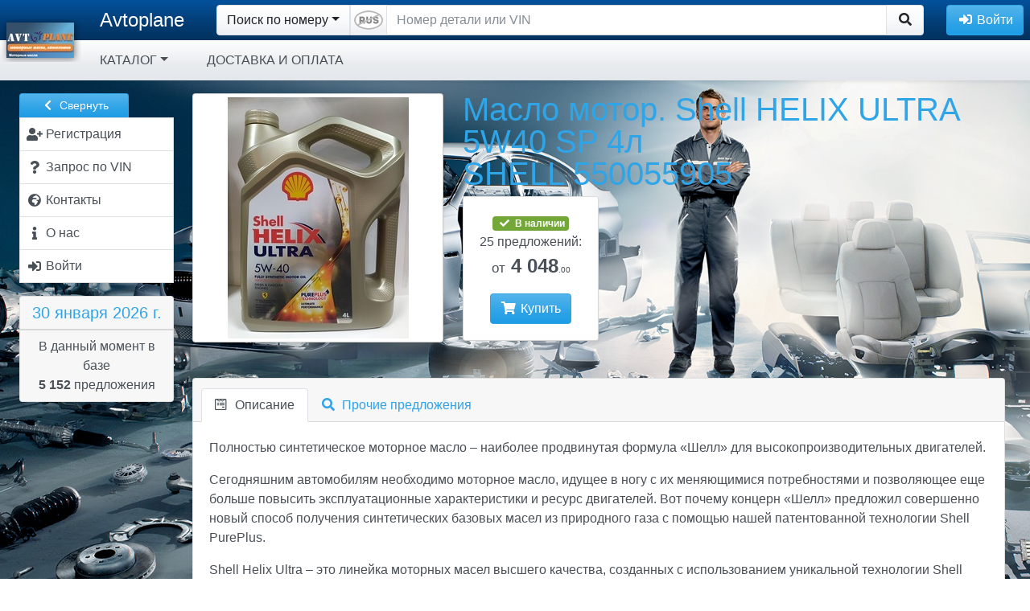

--- FILE ---
content_type: text/html; charset=utf-8
request_url: https://avtoplane.ru/goods/12315/
body_size: 26858
content:
<!DOCTYPE html>
<html lang="ru">
  <head>

  <meta charset="utf-8">
<title>Avtoplane - Avtoplane - SHELL 550055905</title>

  <link rel="icon" type="image/png" sizes="32x32" href="/public/images/favicons/favicon-32x32.png">
  <link rel="icon" type="image/png" sizes="192x192" href="/public/images/favicons/android-chrome-192x192.png">
  <link rel="icon" type="image/png" sizes="96x96" href="/public/images/favicons/favicon-96x96.png">
  <link rel="icon" type="image/png" sizes="16x16" href="/public/images/favicons/favicon-16x16.png">
  <link rel="manifest" href="/public/images/favicons/manifest.json">
  <link rel="mask-icon" color="#5bbad5" href="/public/images/favicons/safari-pinned-tab.svg">
  <meta name="msapplication-TileImage" content="/public/images/favicons/mstile-144x144.png">
<meta name="msapplication-TileColor" content="#da532c">
<meta name="theme-color" content="#ffffff">

<meta name="viewport" content="width=device-width, initial-scale=1.0, minimum-scale=1.0, user-scalable=no">

  <link rel="canonical" href="http://avtoplane.ru/goods/12315/">
  <meta name="keywords" content="SHELL 550055905">
  <meta name="description" content="Масло мотор. Shell HELIX ULTRA  5W40 SP 4л">
  <meta name="yandex-verification" content="668b9d3eca7cd994" />


    <link rel="stylesheet" href="/templates/_default/libs/jquery-ui-1.12.1/jquery-ui.structure.css">
  <link rel="stylesheet" href="/templates/_default/libs/jquery-ui-1.12.1/jquery-ui.icons.css">
  <link rel="stylesheet" href="/templates/_default/libs/fontawesome-free-5.14.0-web/css/all.css">
  <link rel="stylesheet" href="/templates/_default/css/theme-bs-cerulean.css?1741783991">
  <link rel="stylesheet" href="/templates/_default/css/site_v4.css?105">
  <link rel="stylesheet" href="/templates/_default/libs/sortable/sortable-theme-bootstrap.css" media="screen">
      
    <style>
      #site-bg {
        background-image: url('/uploads/shop/162/bg_img_98292295.jpg');
              }
    </style>
    
    
        <link rel="stylesheet" href="/templates/_default/libs/fancybox/jquery.fancybox.css?v=2.1.5" type="text/css" media="screen">
  
<style>
.goods_image_frame .img-polaroid {
  padding: 4px;
  background-color: #fff;
  border: 1px solid #ccc;
  border: 1px solid rgba(0, 0, 0, 0.2);
  -webkit-box-shadow: 0 1px 3px rgba(0, 0, 0, 0.1);
     -moz-box-shadow: 0 1px 3px rgba(0, 0, 0, 0.1);
          box-shadow: 0 1px 3px rgba(0, 0, 0, 0.1);
}

.goods_image_frame .img-preview {
  width:312px;
  height:310px;
  text-align:center;
  cursor:pointer;
  border-radius:4px;
 }
.goods_image_frame .img-thumb {
  display:inline-block;
  height:75px;
  width:75px;
  text-align:center;
  cursor:pointer;
  margin-right:4px;
}
.goods_image_frame .img-thumb.selected {
  border-color:red;
  border-width:2px;
  cursor:default;
  padding-left:3px;
  padding-right:3px;

}
.goods_image_frame .version_name{
  position: relative;
  top: 23px;
  right: 6px;
  z-index: 2;
  font-size: 14px;
}
</style>




    <script type="text/javascript" src="/templates/_default/libs/jquery-1.12.4.min.js"></script>
  <script type="text/javascript" src="/templates/_default/libs/bootstrap-4.6.0/js/bootstrap.bundle.min.js"></script>
    <script type="text/javascript" src="/templates/_default/libs/jquery-ui-1.12.1/jquery-ui.min.js"></script>
  <script type="text/javascript" src="/templates/_default/libs/jquery.ui.touch-punch.min.js"></script>
  <script type="text/javascript" src="/templates/_default/libs/datepicker-ru.js"></script>   <script type="text/javascript" src="/templates/_default/libs/spin.min.js"></script>
  <script type="text/javascript" src="/templates/_default/libs/jquery.spin.js"></script>
  <script type="text/javascript" src="/templates/_default/libs/nicescroll/jquery.nicescroll.min.js"></script>

  <script type="text/javascript" src="/public/js/site.js?19"></script>
  <script>
    //let jQ = window.jQuery.noConflict();
    //window.$ = jQ;
  </script>

      
        <script type="text/javascript" src="/templates/_default/libs/textfill/jquery.textfill.js"></script>
    
      <script>
        jQuery(document).ready(function($) {
          var save_brand_size = function(el){
            var font_size=$(el).find('a.navbar-brand').css('font-size');
            if (font_size){
              document.cookie='shop_brand_size='+font_size+'; path=/';
            };
          };
          $('.top_menu_brand').textfill({'innerTag':'a.navbar-brand','maxFontPixels':24,'success':save_brand_size});
          $(window).on('resize',function(){
            $('.top_menu_brand').find('a.navbar-brand').css('font-size','').end().textfill({'innerTag':'a.navbar-brand','maxFontPixels':24,'success':save_brand_size});
          });
        });
      </script>
    

              <script>
  jQuery(document).ready(function($) {
    //auto-hide collapse menu on click outside
    $('#navbarCollapse2').on('shown.bs.collapse', function () {
      $(window).on("click.navbarCollapse2",function(event){
        if ($.contains($('#navbarCollapse2')[0],event.target)){
          return;
        };
        //В остальных случаях прикрываем окошко
        $('#navbarCollapse2').collapse('hide');
      });
    }).on('hide.bs.dropdown', function () {
      $(window).off("click.navbarCollapse2");
    });

    var item_hover_1 = function(){
      if (window.innerWidth<992){return;};//В мобильной версии не требуется реакция на hover
      //Вначале гасим все открытые меню, если таковые имеются
      if ($('#navbarCollapse2').data('openMenuTimer')){
        clearTimeout($('#navbarCollapse2').data('openMenuTimer'));
        $('#navbarCollapse2').removeData('openMenuTimer');
      };
      var self=this;
      $('#navbarCollapse2').data('openMenuTimer',setTimeout(function(){dropdown_open.call(self)},200));
    };
    var item_hover_2 = function(){
      if ($('#navbarCollapse2').data('openMenuTimer')){
        clearTimeout($('#navbarCollapse2').data('openMenuTimer'));
        $('#navbarCollapse2').removeData('openMenuTimer')
      };
    };

    $('#navbarCollapse2 .dropdown-item').hover(item_hover_1, item_hover_2);

    var dropdown_open = function () {
      var $self=$(this);
      if (!$self.is(':hover')){ //Если мышь уже ушла с элемента не продолжаем.
        return;
       };
      var $wrapper=$('> .dropdown-menu-overflow-wrapper', $self.parent());
      $self.closest('ul').find('.show').each(function(){
        if ($(this) == $wrapper){return;};
        if ($(this).data('TimeoutHide')){
          clearTimeout($(this).data('TimeoutHide'));
          $(this).removeData('TimeoutHide');
        };
        $(this).removeClass('show').find('>.dropdown-menu').css('display','');
      });
      if ($wrapper.length == 0){return;};

      if ($wrapper.hasClass('dropdown-menu-not-loaded')){ //Если в этот момент ветка еще загружается, перезапускаем таймер...
        $wrapper.addClass('show').show('fast');
        if (!$wrapper.data('xhr')){ //Проверям не идет ли предыдущий запрос. Если нет, то запускаем
          $wrapper.data('xhr',
            $.ajax({
               url:'/top_menu/'
              ,method: 'GET'
              ,type: 'text'
              ,data: {'id':$wrapper.data('id')}
            }).done(function(data){
              var $new_el=$(data);
              $wrapper.replaceWith($new_el);
              $new_el.closest('.dropdown-submenu').trigger('mouseover');// Дергаем событие, чтобы уточнить расположение подменю
              $new_el.find('.dropdown-submenu').on('mouseover', reposition_submenu);
              $new_el.find('.dropdown-menu-overflow-wrapper').hover(submenu_hover_1, submenu_hover_2);
              $new_el.find('.dropdown-item').hover(item_hover_1, item_hover_2);
              dropdown_open.call($self[0]);//Повторно выполняем сами себя, чтобы правильно отобразить вложенные элементы
            }).always(function(){
              $wrapper.removeData('xhr');
            })
          );
         };
        //$self.data('openMenuTimer',setTimeout(function(){dropdown_open.call($self[0])},1000));//Зацикливаемся
        return false;
       };

      if ($wrapper.hasClass('show')){return;};

      $wrapper
        .addClass('show')
        .find('>.dropdown-menu')
          .find('> li > .dropdown-item img').each(function(){
             if ($(this).hasAttr('data-src')){
               $(this).attr('src',$(this).data('src'));
               $(this).removeAttr('data-src');
              };
          }).end()
          .show('fast',function(){
            //Заменяем стандартные скроллеры на более цивильные
            $wrapper.find('> .dropdown-menu').niceScroll({railalign:'left',rtlmode:true,cursorcolor:"#BBB"});
          });
    };

    var submenu_hover_1 = function(){
      var $self;
      if ($(this).hasClass('nav-item')){
        $self = $(this).find('>.dropdown-menu-overflow-wrapper');
       } else {
        $self = $(this);
       };
      if ($self.data('TimeoutHide')){
        clearTimeout($self.data('TimeoutHide'));
        $self.removeData('TimeoutHide');
      };
    };
    var submenu_hover_2 = function(){
      var $self;
      if ($(this).hasClass('nav-item')){
        $self = $(this).find('>.dropdown-menu-overflow-wrapper');
       } else {
        $self = $(this);
       };
      if ($self.data('TimeoutHide')){ //В случае, если у элемента ранее уже была назначена функция - удаляем ее
        clearTimeout($self.data('TimeoutHide'));
      };
      $self.data('TimeoutHide',setTimeout(function(){
        //Если у элемента нет открытых вложенных, над которыми находится курсор, то закрываем.
        if ($self.find('.show:hover').length==0){
          $self.find('>.dropdown-menu').hide(400,function(){$self.removeClass('show');});
         };
        $self.removeData('TimeoutHide');
       }, 1000));
    };

    $('#navbarCollapse2 .dropdown-menu-overflow-wrapper, #navbarCollapse2 .nav-item.dropdown').hover(submenu_hover_1, submenu_hover_2);

    //Корректируем позицию абсолютного DIV-а с подменю
    var reposition_submenu = function(){
      //https://css-tricks.com/popping-hidden-overflow/
      var $menuItem = $(this);
      var menuItemPos = $menuItem.position();
      var item_top_pos=menuItemPos.top; //позиция внутри родителя
      var item_top_win=$menuItem.offset().top; //позиция в окне

      var $submenuWrapper = $('> .dropdown-menu-overflow-wrapper', $menuItem);
      var sub_h=$submenuWrapper.outerHeight();

      //Если элемент еще невидим, то нужно оценить его размеры. для этого мы сделаем его копию в невидимой области и измерим
      if (sub_h==0){
        var $clone = $submenuWrapper.clone();
        $clone.find('.dropdown-menu').css({'display':'block','position':'static'});
        $clone.attr('style',"position:fixed;top:-10000;left:-10000;overflow:hidden;pointer-events:none;height:auto;display:block;width:0px;visibility:hidden");
        $menuItem.append($clone);
        sub_h=$clone.outerHeight();
        $clone.remove();
       };
      //console.log("(" + item_top_win +" "+ sub_h + ") > " + window.innerHeight);

      if ((item_top_win + sub_h)> window.innerHeight){
        //console.log("(" + item_top_win +" "+ sub_h + ") > " + window.innerHeight);
        item_top_pos=window.innerHeight - sub_h - (item_top_win - item_top_pos);
        if (item_top_pos<0){
          item_top_pos=0;
         };
        //console.log(item_top_pos);
      };
      $submenuWrapper.css({
        top: item_top_pos,
        left: menuItemPos.left + Math.round($menuItem.outerWidth() * 0.9)
      });
    };
    $('.dropdown-submenu').on('mouseover', reposition_submenu);

  });
</script>

    
        <script>
jQuery(document).ready(function($) {
  var $left_menu=$('#left_menu');
  $(window).load(function(){
    if ($left_menu.hasClass('menu_hidden')){
      $('#content-main').css('min-height',$left_menu.height());
     };
  });

  $.fn.animateRotate = function(from_angle, angle, duration, easing, complete) { //http://stackoverflow.com/questions/15191058/css-rotation-cross-browser-with-jquery-animate
    var args = $.speed(duration, easing, complete);
    var step = args.step;
    return this.each(function(i, e) {
      args.complete = $.proxy(args.complete, e);
      args.step = function(now) {
        $.style(e, 'transform', 'rotate(' + now + 'deg)');
        if (step) return step.apply(e, arguments);
      };
      $({deg: from_angle}).animate({deg: angle}, args);
    });
   };

  var hide_left_menu = function(duration){
    var x=$left_menu.offset().left;
    var y=$left_menu.offset().top;
    ow=$left_menu.outerWidth();
    $left_menu.data('ow',ow);
    w=$left_menu.width();
    $left_menu.data('w',w);
    var offset=$('#content-main').parent().offset();
    $('#content-main').css('min-height',$left_menu.height());
    $('#left_menu_widgets').css('display','none');

    var cm_ow=$('#content-main').outerWidth();
    var cm_x=$('#content-main').offset().left-parseFloat($('#content-main').css('padding-left'));
    var cm_y=$('#content-main').offset().top+parseFloat($('#content-main').css('padding-top'));
    
    $left_menu.css('cssText','left:'+(x+parseFloat($left_menu.css('padding-left')))+'px; top:'+y+'px; padding-left:0 !important; width:'+ow+'px; position:absolute;')
      .find('span.text').addClass('d-none').end()
      //.animate({left:"-="+ow},duration,function(){
      .animate({left:0,top:(cm_y-16+26),width:25},duration,function(){
        $(this)
          .addClass('p-0 menu_hidden')
          .css({'position':'absolute','width':'24px','padding-left':''})
          .removeClass('menu_shown px-sm-1 px-lg-2')
          .find('#leftMenuAccordion').addClass('p-0 shadow').end()
          .find('.left_menu_group_button').removeClass('d-flex').addClass('d-none').end()
          .find('.collapse').css('display','block').addClass('mb-2').end()
          .find('.list-group-item').removeClass('p-2 text-truncate').addClass('px-0 py-1 list-group-item-light').end()
          .find('.list-group-item .fas').removeClass('mr-1').end()
          .find('.list-group:last').removeClass('mt-4').end()
          .closest('div.container-fluid.row').addClass('menu_hidden').end();

        document.cookie="left_menu_hidden=1;path=/";
        $('#content-main').css('min-height',$(this).height());
        window.scroll(0, 0);
      });
    $('#content-main').css({left:cm_x,width:cm_ow})
      .animate({left:"-="+ow,width:"+="+ow},duration,function(){
        $(this)
         .removeClass('col-xl-10 col-lg-9 col-md-9')
         .addClass('col-sm-12')
         .css({width:'',left:''});
        $(document).trigger('resize');
      });
    //$('#left_menu_toggle').animate({left:"-="+ow}).animateRotate(0,180,duration);
    $('#left_menu_toggle')  //.removeClass('btn-secondary').addClass('btn-primary')
      .find('span.fas').animateRotate(0,180,duration);

  };

  var show_left_menu = function(duration){
    var ow=$left_menu.data('ow');
    var w=$left_menu.data('w');
    //console.log(((ow-w)/2));
    var x=$('#content-main').offset().left;
    var cm_y=$('#content-main').offset().top+parseFloat($('#content-main').css('padding-top'));
    var offset=$left_menu.offset();
    $left_menu
      .removeClass('menu_hidden p-0')
      .addClass('px-sm-1 px-lg-2')
      .find('.list-group-item').addClass('p-2').removeClass('px-0 py-1 list-group-item-light').end()
      .find('.collapse').css('display','').removeClass('mb-2').end()
      .find('.left_menu_group_button').addClass('d-flex').removeClass('d-none').end()
      .find('#leftMenuAccordion').removeClass('p-0 shadow').end()
      .find('.list-group:last').addClass('mt-2').end()
      .animate({left:x,top:cm_y+26,opacity:1,width:ow},duration,function(){
        $(this)
          .removeClass('p-0')
          .addClass('menu_shown')
          .css({left:'',top:'',position:'','padding-left':'',width:'','min-hegith':''})
          .find('span.text').removeClass('d-none').end()
          .find('.list-group-item .fas').addClass('mr-1').removeClass('text-muted').end()
          .closest('div.container-fluid.row').removeClass('menu_hidden').end()
        ;

      //if ($(this).data('window_resized')){
      //  $(this).data('window_resized','');
      //  setTimeout(update_left_menu_toggle,duration+50);
      // };
        $('#left_menu_widgets').css('display','');
        document.cookie="left_menu_hidden=0; path=/; expires=Tue, 01 Jan 2000 00:00:00 GMT";
        window.scroll(0, $left_menu.offset().top-125);
      });
    $('#content-main').animate({left:"+="+ow,width:"-="+ow},duration,function(){
      $(this).removeClass('col-sm-12').addClass('col-xl-10 col-lg-9 col-md-9').css({left:'',width:'','min-height':''});
      $(document).trigger('resize');
    });

    $('#left_menu_toggle').animate({left:x+5,'top':(offset.top-12),'width':74},duration,function(){//.addClass('btn-secondary').removeClass('btn-primary')
      $(this).css({'left':'','top':'','width':''});
    }).find('span.fas').animateRotate(180,0,duration);

  };

  $('#left_menu_toggle').on('click',function(){
    if ($left_menu.hasClass('menu_shown')){
      hide_left_menu(200);
      $(this).attr('title','Развернуть меню')
     } else if ($left_menu.hasClass('menu_hidden')){
      show_left_menu(200);
      $(this).attr('title','Свернуть меню')
     };
  });

  $left_menu.find('.list-group-item .fas').tooltip({position: { my: "left+10 center", at: "right center" },tooltipClass :'right'});

  //Кнопка отображения ссылки на главное меню, когда его нет на экране
  $('#menu_scroll_helper').on('click',function(){
    window.scroll(0, $left_menu.offset().top-125);
  });
  $(window).on('scroll resize load',function(){
    if ($left_menu.length==0){ //Если левого меню нет
      return;
     };
    if ($left_menu.hasClass('menu_hidden')){
      $('#menu_scroll_helper:visible').hide();
      return;
     };
    var lm_top=$left_menu.offset().top;
    var scrollbottom=$(document).scrollTop()+$(window).height();

    if (lm_top>scrollbottom){
      $('#menu_scroll_helper:hidden').show('fast');
     } else {
      $('#menu_scroll_helper:visible').hide('fast');
     };
  });

  $('#leftMenuAccordion .collapse').on('show.bs.collapse',function(){
    $(this).prev().find('.fas').animateRotate(0,180,200);//.removeClass('fa-chevron-down').addClass('fa-chevron-up');
  }).on('hide.bs.collapse',function(){
    $(this).prev().find('.fas').animateRotate(180,0,200);//.addClass('fa-chevron-down').removeClass('fa-chevron-up');
  });
});
</script>


        <script>
jQuery(document).ready(function($) {
  var current_search_type='number';

  $('#searchbox').on('paste',function(e){
    if (current_search_type!='number'){return;};
    if (typeof(e.originalEvent)=='undefined'){return;};
    if (typeof(e.originalEvent.clipboardData)=='undefined'){return;};
    //e.stopPropagation();
    var text=e.originalEvent.clipboardData.getData('text/plain');
    var replaceArray = function(replaceString,find, replace) {
      var regex; 
      for (var i = 0; i < find.length; i++) {
        regex = new RegExp(find[i], "g");
        replaceString = replaceString.replace(regex, replace[i]);
       }
      return replaceString;
     };
    if (text.match(/[ЙЦГШЩЪФЫПЛДЖЭЯЧИЬБЮУ]/i)){
      //Первый случай - если в номере есть чисто русские буквы - значит номер должен быть 100% русский
      if (!$('#search_form .rus_num').hasClass('rus_enabled')){
        $('#search_form .rus_num').trigger('click');
       };
     } else if (text.match(/[A-Z]/i)){
      //Второй случай если в номере есть латинские буквы - заменяем все русские на однотипные латинские
      if ($('#search_form .rus_num').hasClass('rus_enabled')){
        $('#search_form .rus_num').trigger('click');
       };
     };
  });
  $('#search_form .rus_num').on('click',function(event){
    if ($(this).hasClass('rus_enabled')){
      $(this).removeClass('rus_enabled')
      var img=$(this).find('img');
      img.attr('src',img.data('img-disabled'));
      document.cookie='search_rus=0; path=/';
      $('#searchbox')
        .shopkais_replace_input({'config':'nd'})
        .focus();
     } else {
      $(this).addClass('rus_enabled');
      var img=$(this).find('img');
      img.attr('src',img.data('img-enabled'));
      document.cookie='search_rus=1; path=/';
      $('#searchbox')
        .shopkais_replace_input({'config':'nd_rus'})
        .focus();
     };
  });
  var getCookie = function (name) {//https://learn.javascript.ru/cookie
    let matches = document.cookie.match(new RegExp(
      "(?:^|; )" + name.replace(/([\.$?*|{}\(\)\[\]\\\/\+^])/g, '\\$1') + "=([^;]*)"
    ));
    return matches ? decodeURIComponent(matches[1]) : '';
  } 
  $('#search_sel_number').on('click',function(event){
    event.preventDefault(); //Чтобы к URL не добавлялся #
    if (current_search_type!='number') {
      $('#searchbox').val('');
     };
    current_search_type='number';
    $('#search_sel').html($(this).html());
    $('form.search').attr('action','/search/');
    $('#searchbox').attr('maxlength','30')
      .attr('pattern','.*')
      .attr('placeholder','Номер детали или VIN')
      .attr('title','Номер детали или VIN')
      .attr('name','detal')
      .autocomplete( "enable" )
      .focus();
    if (getCookie('search_rus')==1){
      $('#searchbox').shopkais_replace_input({'config':'nd_rus'})
      let img=$('#search_form .rus_num img');
      img.attr('src',img.data('img-enabled'))
     } else {
      $('#searchbox').shopkais_replace_input({'config':'nd'})
      let img=$('#search_form .rus_num img');
      img.attr('src',img.data('img-disabled'))
     };
    $('[data-toggle="dropdown"]').parent().removeClass('open');
    $('#search_form .rus_num').show();
  });

  $('#search_sel_ean').on('click',function(event){
    event.preventDefault(); //Чтобы к URL не добавлялся #
    if (current_search_type!='ean') {
      $('#searchbox').val('');
     };
    current_search_type='ean';
    $('#search_sel').html($(this).html());
    $('form.search').attr('action','/search/');
    $('#searchbox').attr('maxlength','15')
      .attr('pattern','\\d{13}')
      .attr('placeholder','Введите код EAN13')
      .attr('title','Введите код EAN13, содержащий 13 символов')
      .attr('name','ean13')
      .autocomplete( "disable" )
      .shopkais_replace_input({'config':'ean13'})
      .focus();
    $('[data-toggle="dropdown"]').parent().removeClass('open');
    $('#search_form .rus_num').hide();
  });
  $('#search_sel_vin').on('click',function(event){
    event.preventDefault(); //Чтобы к URL не добавлялся #
    if (current_search_type!='vin') {
      $('#searchbox').val('');
     };
    current_search_type='vin';
    $('#search_sel').html($(this).html());
    $('form.search').attr('action','/oe_ext_1/');
    $('#searchbox').attr('maxlength','20')
      .attr('pattern','.{17}')
      .attr('placeholder','Введите VIN-номер')
      .attr('title','Введите номер VIN, содержащий 17 символов')
      .attr('name','vinsearch')
      .autocomplete( "disable" )
      .shopkais_replace_input({'config':'vin'})
      .focus();
    $('[data-toggle="dropdown"]').parent().removeClass('open');
    $('#search_form .rus_num').hide();
  });
  $('#search_sel_frame').on('click',function(event){
    event.preventDefault(); //Чтобы к URL не добавлялся #
    if (current_search_type!='frame') {
      $('#searchbox').val('');
     };
    current_search_type='frame';
    $('#search_sel').html($(this).html());
    $('form.search').attr('action','/oe_ext_1/');
    $('#searchbox').attr('maxlength','16')
      .attr('pattern','.+\-.+')
      .attr('placeholder','Введите номер Frame')
      .attr('title','Введите номер Frame через тире: xxxxx-xxxxxx')
      .attr('name','framesearch')
      .autocomplete( "disable" )
      .shopkais_replace_input({'config':'frameno'})
      .focus();
    $('[data-toggle="dropdown"]').parent().removeClass('open');
    $('#search_form .rus_num').hide();
  });
  $('#search_sel_name').on('click',function(event){
    event.preventDefault(); //Чтобы к URL не добавлялся #
    if (current_search_type!='name') {
      $('#searchbox').val('');
     };
    current_search_type='name';
    $('#search_sel').html($(this).html());
    $('form.search').attr('action','/search/');
    $('#searchbox').attr('maxlength','255')
      .attr('pattern','.*')
      .attr('placeholder','Введите наименование')
      .attr('title','Введите наименование детали')
      .attr('name','name')
      .autocomplete( "disable" )
      .focus();
    if ($('#searchbox').data().hasOwnProperty('customShopkais_replace_input')){
      $('#searchbox').shopkais_replace_input('destroy');
     };
    $('[data-toggle="dropdown"]').parent().removeClass('open');
    $('#search_form .rus_num').hide();
  });

//Проверка кода EAN/UPC http://wiki.pentaho.com/pages/viewpage.action?pageId=22577446
  String.prototype.reverse = function(){
    splitext = this.split("");
    revertext = splitext.reverse();
    reversed = revertext.join("");
    return reversed;
   }   
  // function to calculate EAN / UPC checkdigit
  function eanCheckDigit(s){
    var result = 0;
    var rs = s.reverse();
    for (counter = 0; counter < rs.length; counter++){
      result = result + parseInt(rs.charAt(counter)) * Math.pow(3, ((counter+1) % 2));
     }
    return (10 - (result % 10)) % 10;
   }
  function check_ean(s){
    if (s.length!=13){return false;};
    var ean=s.substr(0,12);
    var chk=s.substr(12,1);
    return (chk==eanCheckDigit(ean));
   }

  //Стандартный рендерер
  var standard_render = function(ul, item) {
    return $( "<li>" )
       .append('<div>'+item.label+'</div>')
       .appendTo(ul);
   };

  var encodeHtmlStr = function(rawStr){
     return rawStr.replace(/[\u00A0-\u9999<>\&]/gim, function(i) {
       return '&#'+i.charCodeAt(0)+';';
     });
  };

  //Обработка ввода формы. Отключение поля. Вывод баннера.
  $("#search_form").on("submit",function(event){
    if ($("#searchbox").val()=='') {
      event.preventDefault();
      return false;
     };
    if (current_search_type=='ean'){
      if (check_ean($("#searchbox").val())==false){
        alert('Введен код EAN13 с ошибкой. Убедитесь в правильности написания.');
        return false;
       };
     };
    $("#searchbox").prop('readonly',true);
    $("#searchbox").autocomplete( "destroy" );
    if (current_search_type=='number'){
      var banner_html='<div class="loading_banner"><h1>Поиск предложений по номеру '+encodeHtmlStr($("#searchbox").val())+'...</h1><div class="background-image"></div></div>';
     } else if (current_search_type=='ean'){
      var banner_html='<div class="loading_banner"><h1>Поиск предложений по штрих-коду '+encodeHtmlStr($("#searchbox").val())+'...</h1><div class="background-image"></div></div>';
     } else if (current_search_type=='vin'){
      var banner_html='<div class="loading_banner"><h1>Производится поиск по VIN '+encodeHtmlStr($("#searchbox").val())+'...</h1><div class="background-image"></div></div>';
     } else if (current_search_type=='frame'){
      var banner_html='<div class="loading_banner"><h1>Производится поиск по номеру Frame '+encodeHtmlStr($("#searchbox").val())+'...</h1><div class="background-image"></div></div>';
     } else if (current_search_type=='name'){
      var banner_html='<div class="loading_banner"><h1>Поиск предложений по наименованию '+encodeHtmlStr($("#searchbox").val())+'...</h1><div class="background-image"></div></div>';
     } else {
      var banner_html='<div class="loading_banner"><h1>Поиск предложений по описанию '+encodeHtmlStr($("#searchbox").val())+'...</h1><div class="background-image"></div></div>';
     };
    var banner = $(banner_html).prependTo($("#content-main"));
    //if ($('footer').length){
      //banner.height($('footer').offset().top - $('#content-main').offset().top-4);  //Обновляем высоту баннера
    // };
    //banner.delay(1000).fadeIn(500);
    banner.delay(1000).css({'opacity':'0'}).animate({'opacity':'1'},500);
   });
  //$( window ).resize(function() { //Обновляем высоту баннера
  //  if ($('.loading_banner:visible').length>0){
  //    $('.loading_banner').height($('footer').offset().top-$('.loading_banner').offset().top-4);
  //   };
  // });

  var search_source_handler = function(request, response){
      var $this = $(this);
      var $element = $(this.element);
      var jqXHR = $element.data('jqXHR');
      if (jqXHR) jqXHR.abort();
      $element.data('jqXHR',$.ajax({
        type: 'GET', dataType: 'json',url: "/search_hint/",timeout: 5000,
        data:{
          term: request.term
         }
       })
      .done(response)
      .fail(function(){
         response({})
       })
      .always(function(){
         $this.removeData('jqXHR');
       })
      ); //$element.data('jqXHR',$.ajax({
    }//var search_source_handler = function(request, response){

  var register_autocomplete_hint = function(){
    $("#searchbox").autocomplete({
       source: search_source_handler
      ,minLength: 3
      ,select: function( event, ui ) {
        if (ui.item){
          //$("#searchbox").autocomplete( "destroy" );
          $("#searchbox").val(ui.item.value);
          $("#searchbox").prop('readonly',true);
          $("#search_form").submit();
         }
      }
    }).data("ui-autocomplete")._renderItem=standard_render;
  };
  register_autocomplete_hint();

  if (['ean','vin','frame','name','number'].indexOf(current_search_type)!=-1){$('#search_sel_'+current_search_type).trigger('click');};

  $("#searchbox").on("focusin",function(event){
    $('#search_form>div').css({'outline-width':'100vmax','outline-color':'rgba(0,0,0,0.0)','outline-style':'solid'}).animate({'outline-color':'rgba(0,0,0,0.4)'},500);//,'flex-grow':1
  });
  $("#search_form").on("submit",function(){
    $('#search_form>div').animate({'outline-color':'rgba(0,0,0,0.0)'},500,function(){
      $('#search_form>div').css({'outline-width':'','outline-color':'','outline-style':''})
    });
  });
  $("#searchbox").on("focusout",function(event){
    $('#search_form>div').css({'outline':''}); //,'flex-grow':0
  });
  $("#searchbox").blur();//Снимаем автофокусировку при загрузке страницы

})
</script>
           

        
<script>
jQuery(document).ready(function($) {
  $('#search_mini').on('click',function(){
    //if $(this).data('state')
    $('#search_form').removeClass('d-none').css({'position':'absolute','padding':'6px','width':'100%','z-index':'1'});
    $('#searchbox').focus();
    $(document).on('focusout',function(event){
      if ($('#search_form').has(event.relatedTarget).length == 0){
        $('#search_form').addClass('d-none').css({'position':'','padding':'','width':'','z-index':''});
        $(this).off('focusout');
       };
    });
  });
  $('.basket_link').on('click',function(){
    var banner_html='<div class="loading_banner"><h1>Производится актуализация цен в корзине...</h1><div class="background-image"></div></div>';
    var banner = $(banner_html).prependTo($("#content-main"));
    banner.delay(1000).css({'opacity':'0'}).animate({'opacity':'1'},500);
  });
});
</script>

                      <script type="text/javascript" src="/templates/_default/libs/jquery.mask.min.js"></script>
                

<script>
  var display_login_form;
  var make_new_user_form; //Объявляем глобально

  $(document).ready(function() {
    $.fn.spin.presets.login_dialog_preset = {
      lines: 16, length: 25 , width: 10, radius: 30, scale: 1.5,
      corners: 1, color: '#000', opacity: 0.25, rotate: 0, direction: 1,
      speed: 1, trail: 60, fps: 20, zIndex: 2e9, className: 'spinner',
      top: '50%', left: '50%', position: 'relative', shadow: false, hwaccel: true
    };

    var submitEnter = function(event){
      if (event.keyCode == $.ui.keyCode.ENTER) {
        buttons=$(event.currentTarget).closest('.ui-dialog').find('.ui-dialog-buttonpane button');
        if (buttons.length>0){
          buttons[(buttons.length-1)].click();
         };
        return false;
       };
    };

    var validateEmail = function (email) {
      var re = /^(([^<>()\[\]\\.,;:\s@"]+(\.[^<>()\[\]\\.,;:\s@"]+)*)|(".+"))@((\[[0-9]{1,3}\.[0-9]{1,3}\.[0-9]{1,3}\.[0-9]{1,3}\])|(([a-zA-Z\-0-9]+\.)+[a-zA-Z]{2,}))$/;
      return re.test(String(email).toLowerCase());
    };

    var restore_password = function(evt){
      evt.stopPropagation(); //Чтобы предотвратить бабблинг
      evt.preventDefault(); //Чтобы URL не менялся на #\
      var $login=login_dialog.dialog("instance").uiDialog.find('input[name=login]');
      if ($login.val()==''){
        $login.focus();
        alert('Введите свой E-mail.');
        return false;
       };

      $.ajax({
        url:'/login/',
        type:'post',
        dataType:'json',
        cache: false,
        data:{
          action: 'remember_password', 
          login: $login.val()
         },
        beforeSend : function(){
          login_dialog.dialog( "option", "title", "Отправка запроса..." );
          login_dialog.dialog( "option", "height", 350);
          login_dialog.dialog("instance").uiDialog.find(".ui-dialog-content div.alert.alert-danger").css('display','none');
          login_dialog.dialog("instance").uiDialog.find(".ui-dialog-content div.current").css('display','none');
          login_dialog.dialog("instance").uiDialog.find(".ui-dialog-content").spin('login_dialog_preset');
         }
       })
      .always(function(){
        login_dialog.dialog( "option", "title", "Вход в личный кабинет" );
        login_dialog.dialog( "option", "height", 'auto');
        login_dialog.dialog("instance").uiDialog.find(".ui-dialog-content div.current").css('display','block');
        login_dialog.dialog("instance").uiDialog.find(".ui-dialog-content").spin(false);
       })
      .fail(function(req) {
        login_dialog.dialog("instance").uiDialog.find(".ui-dialog-content div.alert.alert-danger").css('display','block');
        login_dialog.dialog("instance").uiDialog.find(".ui-dialog-content div.alert.alert-danger").text("Произошла неизвестная ошибка обмена данных. Попробуйте еще раз.");
       })
      .done(function(json) {
        if ( (typeof(json)=='undefined') || (json=='') ){
          login_dialog.dialog("instance").uiDialog.find(".ui-dialog-content div.alert.alert-danger").css('display','block');
          login_dialog.dialog("instance").uiDialog.find(".ui-dialog-content div.alert.alert-danger").text("Произошла неизвестная ошибка. Повторите попытку.");
          return;
         };
          
        if (!$.isEmptyObject(json.error)) {
          login_dialog.dialog("instance").uiDialog.find(".ui-dialog-content div.alert.alert-danger").css('display','block');
          login_dialog.dialog("instance").uiDialog.find(".ui-dialog-content div.alert.alert-danger").text(json.error);
          login_dialog.dialog("instance").uiDialog.effect( "shake", {distance: 10} );
          return;
         };
        if (typeof(json.ok) == "undefined") {
          login_dialog.dialog("instance").uiDialog.find(".ui-dialog-content div.alert.alert-danger").css('display','block');
          login_dialog.dialog("instance").uiDialog.find(".ui-dialog-content div.alert.alert-danger").text("Произошла неизвестная ошибка. Повторите попытку.");
          return;
         };
        alert('Инструкции по восстановлению доступа были отправлены вам на почту.');
       });//done
    };

    var need_more = function(auth_level){
      login_dialog.dialog("instance").uiDialog.find('div.current').css('display','none');
      login_dialog.dialog("instance").uiDialog.find('div.current').removeClass('current');
      login_dialog.dialog("instance").uiDialog.find('div#logout').css('display','block');
      login_dialog.dialog("instance").uiDialog.find('div#logout').addClass('current');
      login_dialog.dialog("instance").uiDialog.find("div.alert.alert-danger").css('display','none');
      login_dialog.dialog("option",{
        title:'Недостаточно прав',
        width:420,
        buttons: [{
           html:'<span class="fas fa-home"></span> На главную',
           click : function(){window.location.assign("/")},
           class : 'btn btn-primary'
          },{
           html:'<span class="fas fa-user"></span> Сменить пользователя',
           click: try_to_logout,
           class : 'btn btn-light border'
          }
        ] //buttons
      });

      login_dialog.dialog("instance").uiDialog.find(".ui-dialog-content div.alert.alert-danger").css('display','block');
      login_dialog.dialog("instance").uiDialog.find(".ui-dialog-content div.alert.alert-danger").html('Для доступа к этой странице вам необходимы права уровня <strong>'+auth_level+'</strong>');
    };


    var need_auth = function(auth_level){
      login_dialog.dialog("instance").uiDialog.find('div.current').css('display','none');
      login_dialog.dialog("instance").uiDialog.find('div.current').removeClass('current');
      login_dialog.dialog("instance").uiDialog.find("div.alert.alert-danger").css('display','none');
      login_dialog.dialog("option",{
        title:'Требуется произвести вход',
        width:420,
        buttons: [{
          html:'<span class="fas fa-home"></span> На главную',
          click : function(){window.location.assign("/")},
          class : 'btn btn-primary'
         },{
          html: 'Вход <span class="fas fa-chevron-right"></span>',
          click: display_login_form,
          class:'btn btn-light border'
         }] //buttons
      });

      login_dialog.dialog("instance").uiDialog.find(".ui-dialog-content div.alert.alert-danger").css('display','block');
      login_dialog.dialog("instance").uiDialog.find(".ui-dialog-content div.alert.alert-danger").html('Требуется произвести вход в систему.<br>Для доступа к этой странице вам необходимы права уровня <strong>'+auth_level+'</strong>');
    };

    //Функция выхода. На данный момент она может возникать только в случае, когда требуется повышение прав.
    var try_to_logout = function(){
      $.ajax({
        url:'/login/',
        type:'post',
        cache: false,
        data:{
          action: 'logout_interactive'
         },
        beforeSend : function(){
          login_dialog.dialog( "option", "title", "Попытка выхода..." );
          login_dialog.dialog( "option", "height", 350);
          login_dialog.dialog("instance").uiDialog.find(".ui-dialog-content div.alert.alert-danger").css('display','none');
          login_dialog.dialog("instance").uiDialog.find(".ui-dialog-content div.current").css('display','none');
          login_dialog.dialog("instance").uiDialog.find(".ui-dialog-content").spin('login_dialog_preset');
         }
       })
      .always(function(){
        login_dialog.dialog( "option", "title", "Вход в личный кабинет" );
        login_dialog.dialog( "option", "height", 'auto');
        login_dialog.dialog("instance").uiDialog.find(".ui-dialog-content div.current").css('display','block');
        login_dialog.dialog("instance").uiDialog.find(".ui-dialog-content").spin(false);
       })
      .fail(function(req) {
        login_dialog.dialog("instance").uiDialog.find(".ui-dialog-content div.alert.alert-danger").css('display','block');
        login_dialog.dialog("instance").uiDialog.find(".ui-dialog-content div.alert.alert-danger").text("Произошла неизвестная ошибка обмена данных. Попробуйте еще раз.");
       })
      .done(function(output) {
        if ( (typeof(output)=='undefined') || (output=='') ){
          login_dialog.dialog("instance").uiDialog.find(".ui-dialog-content div.alert.alert-danger").css('display','block');
          login_dialog.dialog("instance").uiDialog.find(".ui-dialog-content div.alert.alert-danger").text("Произошла неизвестная ошибка. Повторите попытку.");
          return;
         };
             
        var json; //массив с ответом
        try {
          json = $.parseJSON(output);
         } catch (e) {
          console.log(e);
          login_dialog.dialog("instance").uiDialog.find(".ui-dialog-content div.alert.alert-danger").css('display','block');
          login_dialog.dialog("instance").uiDialog.find(".ui-dialog-content div.alert.alert-danger").text("Произошла неизвестная ошибка. Повторите попытку.");
          return;
         };
        if (typeof(json.ok) == "undefined") {
          login_dialog.dialog("instance").uiDialog.find(".ui-dialog-content div.alert.alert-danger").css('display','block');
          login_dialog.dialog("instance").uiDialog.find(".ui-dialog-content div.alert.alert-danger").text("Произошла неизвестная ошибка. Повторите попытку.");
          return;
         };
        display_login_form();
      });//done
    };

    var try_to_login = function(){
      var $login=login_dialog.dialog("instance").uiDialog.find('div#login input[name=login]');
      if ($login.val()==''){
        $login.focus();
        alert('Введите адрес E-Mail.');
        return false;
       };
      var $password=login_dialog.dialog("instance").uiDialog.find('div#login input[name=password]');
      if ($password.val()==''){
        $login.focus();
        alert('Введите пароль.');
        return false;
       };
      $.ajax({
        url:'/login/',
        type:'post',
        cache: false,
        data:{
          action: 'login_interactive',
          login: login_dialog.dialog("instance").uiDialog.find('div#login input[name=login]').val(),
          password: login_dialog.dialog("instance").uiDialog.find('div#login input[name=password]').val(),
          save:login_dialog.dialog("instance").uiDialog.find('div#login input[name=save]').prop('checked')
         },
        beforeSend : function(){
          login_dialog.dialog( "option", "height", 350);
          login_dialog.dialog( "option", "title", "Производится попытка входа..." );
          login_dialog.dialog("widget").find("button").addClass("ui-state-disabled").prop("disabled", true);
          login_dialog.dialog("instance").uiDialog.find(".ui-dialog-content div.alert.alert-danger").css('display','none');
          login_dialog.dialog("instance").uiDialog.find(".ui-dialog-content div.current").css('display','none');
          login_dialog.dialog("instance").uiDialog.find(".ui-dialog-content").spin('login_dialog_preset');
         }
       })
      .always(function(){
        login_dialog.dialog( "option", "height", 'auto');
        login_dialog.dialog("instance").uiDialog.find(".ui-dialog-content div.current").css('display','block');
        login_dialog.dialog("instance").uiDialog.find(".ui-dialog-content").spin(false);
        login_dialog.dialog("widget").find("button").removeClass("ui-state-disabled").prop("disabled", false);
       })
      .fail(function(req) {
        login_dialog.dialog("instance").uiDialog.find(".ui-dialog-content div.alert.alert-danger").css('display','block');
        login_dialog.dialog("instance").uiDialog.find(".ui-dialog-content div.alert.alert-danger").text("Произошла неизвестная ошибка обмена данных. Попробуйте еще раз.");
       })
      .done(function(output) {
        if ( (typeof(output)=='undefined') || (output=='') ){
          login_dialog.dialog("instance").uiDialog.find(".ui-dialog-content div.alert.alert-danger").css('display','block');
          login_dialog.dialog("instance").uiDialog.find(".ui-dialog-content div.alert.alert-danger").text("Произошла неизвестная ошибка. Повторите попытку.");
          return;
         };
             
        var json; //массив с ответом
        try {
          json = $.parseJSON(output);
         } catch (e) {
          //console.log(e);
          login_dialog.dialog("instance").uiDialog.find(".ui-dialog-content div.alert.alert-danger").css('display','block');
          login_dialog.dialog("instance").uiDialog.find(".ui-dialog-content div.alert.alert-danger").text("Произошла неизвестная ошибка. Повторите попытку.");
          return;
         };
        if (!$.isEmptyObject(json.error)) {
          login_dialog.dialog("instance").uiDialog.find(".ui-dialog-content div.alert.alert-danger").css('display','block');
          login_dialog.dialog("instance").uiDialog.find(".ui-dialog-content div.alert.alert-danger").text(json.error);
          login_dialog.dialog("instance").uiDialog.effect( "shake", {distance: 10} );
          return;
         };
        if (typeof(json.ok) == "undefined") {
          login_dialog.dialog("instance").uiDialog.find(".ui-dialog-content div.alert.alert-danger").css('display','block');
          login_dialog.dialog("instance").uiDialog.find(".ui-dialog-content div.alert.alert-danger").text("Произошла неизвестная ошибка. Повторите попытку.");
          return;
         };
        login_dialog.dialog( "option", "title", "Успешный вход." );
        login_dialog.dialog( "option", "buttons", {} );
        login_dialog.dialog( "option", "height", 350);
        if (json.prices_updated){
          alert('Внимание! Цены в вашей корзине были обновлены в соответствии с вашей персональной скидкой.');
         };
        login_dialog.dialog("instance").uiDialog.find(".ui-dialog-content div.current").css('display','none');
        login_dialog.dialog("instance").uiDialog.find(".ui-dialog-content").spin('login_dialog_preset');
        location.reload();
       });//done
    };

    var login_dialog = $( "#login_form" ).dialog({
       autoOpen: false,
       modal: true,
       width:'auto',
       title: "Вход в личный кабинет",
       closeText: "Закрыть",
       height:'auto',
       open: function(){
         $('#wrapper').addClass('blur');
       }, //open
       close: function(){
         $('#wrapper').removeClass('blur');
       }, //open
       //show: {effect: 'fade', duration: 250},
       //hide: {effect: 'fade', duration: 250},
    }); //dialog
    login_dialog.dialog("instance").uiDialog
      .find('#restore_password').on('click',restore_password).end()
      .find('#login')
        .find('input[name=password]').on('keypress',submitEnter).end()
        .find('input[name=login]').on('keypress',submitEnter).end()
      .end()
      .find('.ui-dialog-titlebar-close')
        .css({'text-indent':'initial','line-height':'1rem','height':'24px','width':'24px','margin-top':'-12px'})
        .html('<span class="fas fa-times"></span>')
        .on('touchend',function(){$(this).trigger('click');});

    display_login_form = function(){
      login_dialog.dialog("option",{
        width:350,
        title: 'Вход в личный кабинет',
        buttons: [
               {html: '<span class="fas fa-user-plus"></span> Я новый пользователь',
          click: function(){make_new_user_form();},
          class:'btn btn-light border'},
               {html: 'Вход <span class="fas fa-chevron-right"></span>',
          click:try_to_login,
          class:'btn btn-primary'}
         ]
       });
      login_dialog.dialog("open");
      login_dialog.dialog("instance").uiDialog
        .find('div.current').css('display','none').removeClass('current').end()
        .find('div#login').addClass('current').css('display','block').end()
        .find("div.alert.alert-danger").css('display','none').end()
        .find('input[name=login]').removeAttr('readonly');
    };

    var display_log_form_strict = function(){
      display_login_form();
      //Убираем крестик
      login_dialog.dialog("instance").uiDialog.find('.ui-dialog-titlebar-close').hide();
      login_dialog.dialog("option",{closeOnEscape: false, title:'Требуется произвести вход'});
      login_dialog.on("dialogbeforeclose", function () { return false; });
    };


    $('.login_link').on('click',function(evt){
      evt.stopPropagation(); //Чтобы предотвратить бабблинг
      evt.preventDefault(); //Чтобы URL не менялся на #
      display_login_form();
    });

  
      

    $.fn.spin.presets.check_email_preset = {
       lines:  8  , length: 12  , width:  8  , radius: 10
     , scale: 0.25 , corners: 0  , color: '#000', opacity: 0.10 , rotate: 0 , direction: 1 
     , speed: 1 , trail: 60 , fps: 20, zIndex: 2e9 , className: 'spinner' , top: '-5px'
     , left: '7px', shadow: false , hwaccel: true , position: 'relative'
    };

    $('.register_link').on('click',function(evt){
      evt.stopPropagation(); //Чтобы предотвратить бабблинг
      evt.preventDefault(); //Чтобы URL не менялся на #
      make_new_user_form();
    });

    make_new_user_form = function(){
      login_dialog.dialog("open");
      login_dialog.dialog("option",{title:'Регистрация нового пользователя',
       height:'auto',
       width:400,
       buttons: [
         {
          html:'Завершить регистрацию <span class="fas fa-chevron-right"></span>',
          click: try_to_register,
          class:'btn btn-primary'
         }
        ] //buttons
       });
      login_dialog.dialog("instance").uiDialog
        .find('div.current').css('display','none').removeClass('current').end()
        .find('#new_user').css('display','block').addClass('current').end()
        .find("div.alert.alert-danger").css('display','none').end();
      update_req_fields();
    };

    var check_email=function(evt){
      if (login_dialog.dialog("instance").uiDialog.find('div#new_user button#check_email').hasClass('disabled')){
        return false;
       };
      var cfio=login_dialog.dialog("instance").uiDialog.find('div#new_user input[name=cfio]').val().trim();
      if (cfio.search(/[а-яА-я]{2,}/)==-1){
        login_dialog.dialog("instance").uiDialog.find('div#new_user input[name=cfio]').focus();
        alert('ФИО должно быть заполнено по-русски.');
        return false;
       };
      var cemail=login_dialog.dialog("instance").uiDialog.find('div#new_user input[name=cemail]').val();
      if (cemail==''){
        login_dialog.dialog("instance").uiDialog.find('div#new_user input[name=cemail]').focus();
        alert('Введите E-mail.');
        return false;
       } else if (!validateEmail(cemail)){
        login_dialog.dialog("instance").uiDialog.find('div#new_user input[name=cemail]').focus();
        alert('Введенный адрес E-mail не соответствует стандарту.');
        return false;
       };
      var imrobot=login_dialog.dialog("instance").uiDialog.find('div#new_user input[name=imrobot]').val();

      $.ajax({
        url:'/login/',
        type:'post',
        dataType:'json',
        cache: false,
        data:{
          action: 'check_email', 
          cemail: cemail,
          cfio:cfio,
          imrobot:imrobot
         },
        beforeSend : function(){
          //login_dialog.dialog("instance").uiDialog.find(".ui-dialog-content div.alert.alert-danger").css('display','none');
          login_dialog.dialog("instance").uiDialog.find('div.check_email')
            .find("button#check_email").addClass('disabled').attr('title','Идет проверка...').prop('disabled',true)
              .find("span.text").text('Проверка').end()
              .find(".check_email_icon").removeClass('fas fa-check-circle fa-minus-circle fa-question-circle').spin('check_email_preset').end()
            .end()
            .find('.error-text').text('');
         }
       })
      .always(function(){
        login_dialog.dialog("instance").uiDialog
            .find("button#check_email").removeClass('disabled').attr('title','Проверить введенный E-mail').prop('disabled',false)
              .find("span.text").text('Проверить').end()
              .find(".check_email_icon").spin(false);
       })
      .fail(function(req) {
        login_dialog.dialog("instance").uiDialog.find("div.check_email .error-text").text("Произошла неизвестная ошибка. Повторите попытку.");
       })
      .done(function(json) {
        if ( (typeof(json)=='undefined') || (json=='') ){
          login_dialog.dialog("instance").uiDialog.find("div.check_email .error-text").text("Произошла неизвестная ошибка. Повторите попытку.");
          return;
         };
             
        if (!$.isEmptyObject(json.error)) {
          login_dialog.dialog("instance").uiDialog.find('div#new_user')
            .find("button#check_email").attr('title',json.error)
              .find("span.text").text('Ошибка').end()
              .find(".check_email_icon").addClass('fas fa-minus-circle').removeClass('fa-question-circle').end()
            .end()
            .find('input[name=cemail]').focus().end()
            .find("div.check_email .error-text").text(json.error);
          login_dialog.dialog("instance").uiDialog.effect( "shake", {distance: 10} );
          return;
         };
        if (typeof(json.ok) == "undefined") {
          login_dialog.dialog("instance").uiDialog.find("div.check_email .error-text").text("Произошла неизвестная ошибка. Повторите попытку.");
          return;
         };
        login_dialog.dialog("instance").uiDialog.find("button#check_email")
          .attr('title','Код проверки был отправлен вам на E-mail, дождитесь получения и введите его в поле ниже.')
          .find("span.text").text('Проверено').end()
          .find(".check_email_icon").addClass('fas fa-check-circle').removeClass('fa-question-circle').end()
        .end().find('input[type=text],input[type=number],input[type=email]').prop('readonly',false)
        .end().find('select,input[type=checkbox],input[type=radio]').prop('disabled',false);
        if (typeof(json.pin)!= "undefined"){
          login_dialog.dialog("instance").uiDialog.find('div#new_user input[name=pin]').val(json.pin);
         } else {
          alert('Проверочный код был отправлен на указанный адрес E-mail.\nДождитесь его получения и введите значение в поле ниже.');
          login_dialog.dialog("instance").uiDialog.find('div#new_user input[name=pin]').attr('title','Проверочный код был отправлен на указанный адрес E-mail. Дождитесь его получения и введите значение.').focus();
         };
        login_dialog.dialog("instance").uiDialog.find('div#new_user input[name=pin]').attr('readonly',false);
       });//done
    };

    var make_fake_email = function(){
      $.ajax({
        url:'/login/',
        type:'post',
        dataType:'json',
        cache: false,
        data:{
          action: 'make_fake_email'
         },
        beforeSend : function(){
          //login_dialog.dialog("instance").uiDialog.find(".ui-dialog-content div.alert.alert-danger").css('display','none');
          login_dialog.dialog("instance").uiDialog.find('div.check_email')
            .find("button#check_email").addClass('disabled').attr('title','Идет создание...').prop('disabled',true)
              .find("span.text").text('Создание').end()
              .find(".check_email_icon").removeClass('fas fa-check-circle fa-minus-circle fa-question-circle').spin('check_email_preset').end()
            .end()
            .find('.error-text').text('');
         }
       })
      .always(function(){
        login_dialog.dialog("instance").uiDialog
            .find("button#check_email").removeClass('disabled').attr('title','Проверить введенный E-mail').prop('disabled',false)
              .find("span.text").text('Проверить').end()
              .find(".check_email_icon").spin(false);
       })
      .fail(function(req) {
        login_dialog.dialog("instance").uiDialog.find("div.check_email .error-text").text("Произошла неизвестная ошибка. Повторите попытку.");
       })
      .done(function(json) {
        if ( (typeof(json)=='undefined') || (json=='') ){
          login_dialog.dialog("instance").uiDialog.find("div.check_email .error-text").text("Произошла неизвестная ошибка. Повторите попытку.");
          return;
         };
             
        if (!$.isEmptyObject(json.error)) {
          login_dialog.dialog("instance").uiDialog.find('div#new_user')
            .find("button#check_email").attr('title',json.error)
              .find("span.text").text('Ошибка').end()
              .find(".check_email_icon").addClass('fas fa-minus-circle').removeClass('fa-question-circle').end()
            .end()
            .find('input[name=cemail]').focus().end()
            .find("div.check_email .error-text").text(json.error);
          login_dialog.dialog("instance").uiDialog.effect( "shake", {distance: 10} );
          return;
         };
        if (typeof(json.ok) == "undefined") {
          login_dialog.dialog("instance").uiDialog.find("div.check_email .error-text").text("Произошла неизвестная ошибка. Повторите попытку.");
          return;
         };
        if (typeof(json.cemail) == "undefined") {
          login_dialog.dialog("instance").uiDialog.find("div.check_email .error-text").text("Произошла неизвестная ошибка. Повторите попытку.");
          return;
         };
        if (typeof(json.pin) == "undefined") {
          login_dialog.dialog("instance").uiDialog.find("div.check_email .error-text").text("Произошла неизвестная ошибка. Повторите попытку.");
          return;
         };
        login_dialog.dialog("instance").uiDialog.find("button#check_email")
          .attr('title','Код проверки был отправлен вам на E-mail, дождитесь получения и введите его в поле ниже.')
          .find("span.text").text('Проверено').end()
          .find(".check_email_icon").addClass('fas fa-check-circle').removeClass('fa-question-circle').end()
        .end().find('input[type=text],input[type=number],input[type=email]').prop('readonly',false)
        .end().find('select,input[type=checkbox],input[type=radio]').prop('disabled',false);
        login_dialog.dialog("instance").uiDialog.find('div#new_user input[name=pin]').val(json.pin);
        login_dialog.dialog("instance").uiDialog.find('div#new_user input[name=cemail]').val(json.cemail);
        login_dialog.dialog("instance").uiDialog.find('div#new_user input[name=pin]').attr('readonly',false);
        update_req_fields();
       });//done
    }; //make_fake_email

    var try_to_register = function(){
      login_dialog.dialog("instance").uiDialog.find(".ui-dialog-content div.alert.alert-danger").css('display','none');

      var got_error=false;
      var post_data={action: 'register_interactive'};

      var user_type=login_dialog.dialog("instance").uiDialog.find('input[name=is_company]:checked').length;
      login_dialog.dialog("instance").uiDialog.find('input,select').each(function(){
        if ($(this).attr('type')=='checkbox'){
          if ($(this).prop('checked')){
            post_data[$(this).attr('name')]=$(this).val();
           };
          return;
         };
        if ($(this).hasClass('req_'+(user_type?'comp':'fl'))&&($(this).val().trim()=='')){
          $(this).focus();
          alert("Введите значение в поле "+$(this).attr('placeholder')+".");
          got_error=true;
          return false;
         };
        if (($(this).next('.form-control-feedback'))&&($(this).next('.form-control-feedback').hasClass('fa-exclamation-triangle'))){
          $(this).focus();
          alert("Введите корректное значение в поле "+$(this).attr('placeholder')+".");
          got_error=true;
          return false;
         };
        post_data[$(this).attr('name')]=$(this).val();
       });
      //console.log(post_data);return false;
      if (got_error){return false;};
      if ((login_dialog.dialog("instance").uiDialog.find('div#new_user input[name=eula_accept]:visible').length)&!(login_dialog.dialog("instance").uiDialog.find('div#new_user input[name=eula_accept]').prop('checked'))){
        alert("Вы должны согласиться с условиями пользовательского соглашения.");
        return false;
      };
      if ((login_dialog.dialog("instance").uiDialog.find('div#new_user input[name=pers_data_accept]:visible').length)&!(login_dialog.dialog("instance").uiDialog.find('div#new_user input[name=pers_data_accept]').prop('checked'))){
        alert("Вы должны согласиться с на обработку персональных данных.");
        return false;
      };

      $.ajax({
        url:'/login/',
        type:'post',
        cache: false,
        data:post_data,
        beforeSend : function(){
          login_dialog.dialog( "option", "title", "Сохранение данных..." );
          login_dialog.dialog( "option", "height", 350);
          login_dialog.dialog("instance").uiDialog.find(".ui-dialog-content div.alert.alert-danger").css('display','none');
          login_dialog.dialog("instance").uiDialog.find(".ui-dialog-content div.current").css('display','none');
          login_dialog.dialog("instance").uiDialog.find(".ui-dialog-content").spin('login_dialog_preset');
          login_dialog.dialog("widget").find("button").addClass("ui-state-disabled").prop("disabled", true);
         }
       })
      .always(function(){
        login_dialog.dialog("instance").uiDialog.find(".ui-dialog-content div.current").css('display','block');
        login_dialog.dialog("instance").uiDialog.find(".ui-dialog-content").spin(false);
        login_dialog.dialog( "option", "title", "Регистрация нового пользователя" );
        login_dialog.dialog( "option", "height", 'auto');
        login_dialog.dialog("widget").find("button").removeClass("ui-state-disabled").prop("disabled", false);
       })
      .fail(function(req) {
        login_dialog.dialog("instance").uiDialog.find(".ui-dialog-content div.alert.alert-danger").css('display','block').text("Произошла неизвестная ошибка обмена данных. Попробуйте еще раз.");
       })
      .done(function(output) {
        if ( (typeof(output)=='undefined') || (output=='') ){
          login_dialog.dialog("instance").uiDialog.find(".ui-dialog-content div.alert.alert-danger").css('display','block').text("Произошла неизвестная ошибка. Повторите попытку.");
          return;
         };
             
        var json; //массив с ответом
        try {
          json = $.parseJSON(output);
         } catch (e) {
          //console.log(e);
          login_dialog.dialog("instance").uiDialog.find(".ui-dialog-content div.alert.alert-danger").css('display','block').text("Произошла неизвестная ошибка. Повторите попытку.");
          return;
         };
        if (!$.isEmptyObject(json.error)) {
          login_dialog.dialog("option",{'height':385});
          login_dialog.dialog("instance").uiDialog.find(".ui-dialog-content div.alert.alert-danger").css('display','block').text(json.error);
          login_dialog.dialog("instance").uiDialog.effect( "shake", {distance: 10} );
          return;
         };
        if (typeof(json.ok) == "undefined") {
          login_dialog.dialog("instance").uiDialog.find(".ui-dialog-content div.alert.alert-danger").css('display','block').text("Произошла неизвестная ошибка. Повторите попытку.");
          return;
         };
        login_dialog.dialog("instance").uiDialog.find(".ui-dialog-content div.current").css('display','none');
        login_dialog.dialog("instance").uiDialog.find(".ui-dialog-content").spin('login_dialog_preset');
        if (json.prices_updated){
          alert('Внимание! Цены в вашей корзине были обновлены в соответствии с вашей персональной скидкой.');
         };

        login_dialog.dialog("option", {"height":350,"title":"Успешная регистрация!"});
        if (typeof(json.url) != "undefined"){
          if (typeof(json.url_message) != "undefined"){
            alert(json.url_message);
           } else {
            alert('Поздравляем! Вы были успешно зарегистрированы в системе. Сейчас вы будете перенаправлены на страницу по умолчанию.');
           };
          if (json.url==''){
            login_dialog.dialog('close');
           } else {
            window.location.href=json.url;
           };
         } else {
          alert('Поздравляем! Вы были успешно зарегистрированы в системе.');
          window.location.reload();
         };
       });//done
    };

    var update_req_fields = function(){ //Обновлялка признака необходимости 
      var user_type=login_dialog.dialog("instance").uiDialog.find('input[name=is_company]:checked').length;
      login_dialog.dialog("instance").uiDialog.find('input').each(function(){
        if (($(this).attr('type')=='checkbox')||($(this).attr('type')=='radio')){
          return;
         };
        if ($(this).hasClass('req_'+(user_type?'comp':'fl'))){
          $(this).addClass('req_field');
          //$(this).next('.form-control-feedback').addClass('fas');
          update_valid_state($(this));
         } else {
          $(this).removeClass('req_field');
          $(this).next('.form-control-feedback').removeClass('fas fa-exclamation-triangle fa-check-circle');
          $(this).closest('div').removeClass('has-error has-success');
          //update_valid_state($(this));
         };
       });
    };

    var update_valid_state = function(field){
      if (!field){return;};
      var field_val=field.val().trim();
      if (!field.hasClass('req_field')&&(field_val=='')){
        field.closest('div').removeClass('has-error has-success');
        field.next('.form-control-feedback').removeClass('fas fa-exclamation-triangle fa-check-circle').attr('title','');
        return;
       };
      if (field.attr('type')=='email'){
        if (validateEmail(field_val)){
          field.closest('div').removeClass('has-error').addClass('has-success');
          field.next('.form-control-feedback').removeClass('fa-exclamation-triangle').addClass('fas fa-check-circle').attr('title','');
         } else {
          field.closest('div').removeClass('has-success').addClass('has-error');
          field.next('.form-control-feedback').addClass('fas fa-exclamation-triangle').removeClass('fa-check-circle').attr('title','Требуется заполнить это поле корректным значением');
          //field.removeClass('valid');
         };
        return;
       } else if (field.attr('is_emails')){
        var email_list=field_val.split(/[,;\s]+/);
        var got_error=false;
        for (let i=0; i<email_list.length; i++) {
          if (!validateEmail(email_list[i])){
            field.closest('div').removeClass('has-success').addClass('has-error');
            field.next('.form-control-feedback').addClass('fas fa-exclamation-triangle').removeClass('fa-check-circle').attr('title','Требуется заполнить это поле корректным значением');
            got_error=true;
            break;
           };
         };
        if (!got_error){
          field.closest('div').removeClass('has-error').addClass('has-success');
          field.next('.form-control-feedback').removeClass('fa-exclamation-triangle').addClass('fas fa-check-circle').attr('title','');
         };
        return;
       } else if (field.attr('name')=='inn'){
        check_inn(field);
        return;
       };
      if (field_val==''){
        field.closest('div').removeClass('has-success').addClass('has-error');
        field.next('.form-control-feedback').addClass('fas fa-exclamation-triangle').removeClass('fa-check-circle').attr('title','Требуется заполнить это поле');
        //field.removeClass('valid');
       } else {
        if (field.attr('pattern')&&(field_val.search(new RegExp(field.attr('pattern')))==-1)){
          field.closest('div').removeClass('has-success').addClass('has-error');
          field.next('.form-control-feedback').addClass('fas fa-exclamation-triangle').removeClass('fa-check-circle').attr('title','Требуется заполнить это поле в корректном формате');
          return;
         };
        field.closest('div').removeClass('has-error').addClass('has-success');
        field.next('.form-control-feedback').removeClass('fa-exclamation-triangle').addClass('fas fa-check-circle').attr('title','');
        //field.addClass('valid');
       };
    };


    login_dialog.dialog("instance").uiDialog
      .find('div#new_user')
        //.find('input[name=pin]').on('keypress',submitEnter).end()
        .find('button#check_email').on('click',check_email).end()
        .find('button#fake_email').on('click',make_fake_email).end()
        .find('input[name=cemail]').on('keypress',function(event){
           if (event.keyCode == $.ui.keyCode.ENTER) {
             login_dialog.dialog("instance").uiDialog.find("button#check_email").focus().click();
            };
          })
          .on('input propertychange',function(){
          login_dialog.dialog("instance").uiDialog
            .find("button#check_email").attr('title','Нажмите, чтобы проверить введенный E-mail')
              .find(".form-control-feedback").removeClass('fa-check-circle fa-minus-circle').addClass('fas fa-question-circle').end()
              .find("span.text").text('Проверить').end()
            .end()
            .find("div.check_email .error-text").text('');
         }).end()
        .find('input[name=is_company]').on('click',update_req_fields).end()
        .find('input[type=text],input[type=email],input[type=number]').on('input propertychange change',function(){update_valid_state($(this))}).end()
        .find('.show_tooltip').tooltip({
          tooltipClass :'bottom new_user',
          position: {collision:"none" },
          content : function(){
            return $(this).attr('title');
           },
          open : function(){ //Автозакрытие других открытых параллельно тултипов
            var opener=$(this);
            login_dialog.dialog("instance").uiDialog.find('div#new_user .show_tooltip').each(function(){
              if (!$(this).is(opener)){$(this).tooltip('close');};
             });
           }
        });
                                        $.applyDataMask();

        
 });
</script>

              
    <script type="text/javascript" src="/templates/_default/libs/fancybox/jquery.fancybox.pack.js?v=2.1.5"></script>
  
  <script>
  $(document).ready(function(){
    $('.img-thumb').on('click',function(){
      if ($(this).hasClass('selected')){
        return false;
       };
      $('.img-thumb.selected').removeClass('selected');
      $(this).addClass('selected');
      var href=$(this).find('img').attr('src');
      href=href.replace(/&w=\d+&h=\d+/,'')+'&w=302&h=300';
      $('.img-preview img').attr('src',href);
    });
   $('.img-preview').on('click',function(){
     var imgs=[];
     var img_index=0; //с какого изображения стартовать показ
     var cnt=0;
     if ($('.img-thumb').length==0){
       var img={};
       var href=$(this).find('img').attr('src');
       href=href.replace(/&w=\d+&h=\d+/,'');
       img['href']=href;
       img['type']='image';
       imgs.push(img);
       $.fancybox.open(imgs);
      } else {
       $('.img-thumb').each(function(){
         var img={};
         var href=$(this).find('img').attr('src');
         href=href.replace(/&w=\d+&h=\d+/,'');
         img['href']=href;
         img['type']='image';
         imgs.push(img);
         if ($(this).hasClass('selected')){
           img_index=cnt;
          };
         cnt++;
        });
       $.fancybox.open(imgs, {index : img_index});
      };
    });
  });
  </script>
  


  
  <script>
  $(document).ready(function() {
    var load_tab_iframe = function($iframe){
      if ($iframe.data('src')){
        $iframe
          .parent().spin({scale:1.5,length:40,radius:40,width:20}).end()
          .prop('src', $iframe.data('src'))
          .data('src', false)
          .one('load',function(){
            $(this).data('loaded',1).parent().spin(false).end();
            var elem=this;
            setTimeout(function(){
              elem.style.height = elem.contentWindow.document.documentElement.scrollHeight + 'px';
            }, 50);
          })
        ;
       } else if ($iframe.data('loaded')){
        $iframe.height($iframe[0].contentWindow.document.documentElement.scrollHeight + 'px');
       };
      $iframe.data('monitor_height', setInterval(function(){
        if (!$iframe[0]) return;
        if ($iframe[0].contentWindow.document.documentElement){
          var h=$iframe[0].contentWindow.document.documentElement.scrollHeight;
          if ($iframe.height()!=h){
            $iframe.height(h+'px');
           };
         };
       }, 1000));
    };

    $('a[data-toggle="tab"]').on('shown.bs.tab', function (e) {
      var $panel=$('#'+e.target.href.split('#')[1]);
      if ($panel.find('iframe[data-src]')){ //заменяем data-src на src 
        load_tab_iframe($panel.find('iframe[data-src]'));
       };
    })
    if ($('.tab-pane.active').find('iframe[data-src]')){ //Если у панели, открытой по-умолчанию тоже есть iframe
      load_tab_iframe($('.tab-pane.active').find('iframe[data-src]'));
    };
  });
  </script>
  




  </head>
  <body >

              <div id="login_form" style="display:none">
  <div class="alert alert-danger" style="display:none"></div>
  <div id="login" class="current text-center">
    <p>Для входа в систему введите адрес электронной почты и пароль:</p>
    <form style="text-align:center;margin:0">
      <div class="form-group">
        <input class="form-control" type="email" name="login" placeholder="Email" required readonly>
      </div>
      <div class="form-group">
        <input class="form-control" type="password" name="password" placeholder="Пароль" required>
      </div>
      <div class="form-check mx-auto" style="width: 170px;"><input type="checkbox" name="save" id="save"> <label for="save">Сохранять вход</label></div>
    </form>
    <a href="#" id="restore_password">Забыли пароль?</a>
  </div>
    <div id="new_user" style="display:none">
    <p>Поля, обведенные красной рамкой являются обязательными для заполнения:</p>
    <form>
      <div class="form-group has-feedback">
        <input class="form-control show_tooltip req_field req_fl req_comp" type="text" name="cfio" placeholder="Фамилия, имя и отчество" title="Фамилия, имя и отчество" pattern="[а-яА-я]{2,}\s+[а-яА-я]{2,}(\s+[а-яА-я]{2,})?">
        <span class="form-control-feedback"></span>
        <span class="error-text"></span>
      </div>
          <input class="d-none" type="text" name="imrobot">
      <div class="form-group has-feedback check_email">
        <div class="input-group">
          <input class="form-control req_field req_fl req_comp show_tooltip" type="email" name="cemail" placeholder="Основной E-mail" title="Введите свой E-mail и нажмите кнопку Проверить. На указанный адрес будет отправлено короткое сообщение с кодом проверки.">
          <span class="form-control-feedback" style="right:130px;z-index:3"></span>
          <div class="input-group-append">
            <button type="button" id="check_email" class="btn btn-primary text-nowrap show_tooltip" title="Нажмите, чтобы получить код проверки">
              <span class="text">Проверить</span> <span class="check_email_icon d-inline-block fas fa-question-circle"></span>
            </button>
          </div>
        </div>
        <span class="error-text"></span>
      </div>
          <div class="form-group has-feedback">
        <input class="form-control req_fl req_comp show_tooltip" type="number" name="pin" placeholder="Проверочный код" min="1000" max="9999" readonly title="Код проверки будет отправлен на указанный адрес E-mail после нажатия на кнопку Проверить." pattern="^\d\d\d\d$" maxlength="4">
        <span class="form-control-feedback"></span>
        <span class="error-text"></span>
      </div>
                                  
                                    
          <div class="form-group has-feedback">
            <input class="form-control show_tooltip req_fl req_comp"
              type="text"
              name="cphone"
              data-mask="+0 (000) 000-0000"              placeholder="Основной телефон"
              title="Основной телефон"
                            maxlength="17"                            readonly>
            <span class="form-control-feedback"></span>
            <span class="error-text"></span>
          </div>
                            <div class="form-check">
        <label class="show_tooltip" title="Внимательно ознакомьтесь с условиями пользовательского соглашения и установите галку.">
          <input type="checkbox" name="eula_accept" id="eula_accept" disabled> Я согласен с условиями <a href="/eula/" target="_blank" title="Открыть в новом окне">пользовательского соглашения</a>
        </label>
      </div>
      <div class="form-check">
        <label class="show_tooltip" title="Установив галку вы соглашаетесь на обработку персональных данных.">
          <input type="checkbox" name="pers_data_accept" id="pers_data_accept" disabled> Я согласен на обработку персональных данных
        </label>
      </div>
        </form>
  </div>
  <div id="logout" style="display:none">
    <p>Вы произвели вход в систему под именем <b> ()</b>.</p>
  </div>
</div>

      
        <svg height="0" xmlns="http://www.w3.org/2000/svg" style="position:absolute">
      <filter id="svg_drop-shadow">
        <feGaussianBlur in="SourceAlpha" stdDeviation="4"/>
          <feOffset dx="1" dy="1" result="offsetblur"/>
          <feFlood flood-color="rgba(0,0,0,0.5)"/>
          <feComposite in2="offsetblur" operator="in"/>
          <feMerge>
            <feMergeNode/>
            <feMergeNode in="SourceGraphic"/>
          </feMerge>
      </filter>
    </svg>
  
  
  <div id="wrapper" class="two-rows-top-menu" itemscope itemtype="http://schema.org/WPHeader">
    <meta itemprop="headline" content="Avtoplane">
    <nav class="navbar navbar-dark bg-dark fixed-top p-0 flex-nowrap justify-content-between " id="navbar1">
      <div class="text-nowrap d-flex flex-nowrap">
              <div class="top_logo_wrapper" itemscope itemtype="http://schema.org/Organization">
          <span class="top_logo_span">
            <a href="/" title="Avtoplane"><img src="/download/2724/84x84/" class="top_logo svg_drop-shadow" itemprop="logo"></a>
          </span>
        </div>
        <div class="top_logo_filler "></div>
                    <div class="navbar-header top_menu_brand d-flex align-items-center ml-2 ml-lg-4">
          <a class="navbar-brand" href="/" title="Avtoplane" >Avtoplane</a>
                  </div>
      </div>

        <form 
  action="/search/" 
  class="d-none d-sm-flex flex-grow-1 form-inline search mx-1 mx-md-2 mx-lg-4 "
  id="search_form"
  role="search"
  itemprop="potentialAction" itemscope itemtype="https://schema.org/SearchAction"
>
   <meta itemprop="target" content="/search/?detal={search_term_string}">
   <!--noindex-->
   <div class="input-group flex-nowrap w-100" data-nosnippet>
     <div class="input-group-prepend dropdown">
       <button type="button" class="btn btn-light border dropdown-toggle" id="search_sel" data-toggle="dropdown" aria-haspopup="true" aria-expanded="false">
         <span class="d-none d-lg-inline">
           Поиск по номеру         </span>
         <span class="d-inline d-lg-none">
           Номер         </span>
       </button>
       <div class="dropdown-menu" aria-labelledby="dropdownMenuButton">
         <a class="dropdown-item no-underline" href="#" id="search_sel_number"><span class="d-none d-lg-inline">Поиск по номеру</span><span class="d-inline d-lg-none">Номер</span></a>
         <a class="dropdown-item no-underline" href="#" id="search_sel_ean"><span class="d-none d-lg-inline">Поиск по штрих-коду</span><span class="d-inline d-lg-none">EAN13</span></a>
                  <a class="dropdown-item no-underline" href="#" id="search_sel_name"><span class="d-none d-lg-inline">Поиск по наименованию</span><span class="d-inline d-lg-none">Название</span></a>
       </div>
       <button class="btn btn-light border py-0 px-1 rus_num "  type="button" title="Русские буквы в номере"><img src="/public/images/rus_disabled.png" width="36" height="24" data-img-enabled="/public/images/rus_enabled.png" data-img-disabled="/public/images/rus_disabled.png"></button>
     </div>
     <input type="text" id="searchbox" class="form-control flex-grow-1" value="" name="detal" placeholder="Номер детали или VIN" maxlength="30" itemprop="query-input">
        <div class="input-group-append">
       <button class="btn btn-light border" type="submit" title="Искать"><span class="fas fa-search"></span></button>
     </div>
   </div>
   <!--/noindex-->
</form>

    
        <div class="navbar-text text-right d-flex flex-nowrap mr-2">

  <div class="ml-1 d-sm-none d-flex align-items-center">
    <button class="btn btn-primary color-light" id="search_mini" type="button" title="Искать"><span class="fas fa-search"></span></button>
  </div>

   <div class="basket_top mt-0 ml-1 d-none">
    <a href="/user/cart/" class="btn btn-primary text-nowrap basket_link" title="Перейти в корзину">
      <span class="fas fa-shopping-cart icon-white"></span>
      <span class="d-none d-lg-inline-block" id="basket_sum"><span id="rub">0</span> р.</span>
      <span class="d-inline-block d-lg-none" id="basket_cnt">0</span>
    </a>
  </div>

  <div class="ml-1 d-flex align-items-center">
    <a href="#" class="btn btn-primary bnt-sm text-nowrap login_link no-underline" title="Войти"><span class="fas fa-sign-in-alt"></span><span class="d-none d-md-inline-block">&nbsp;Войти</span></a>
  </div>

</div>   </nav>

      <nav class="navbar navbar-expand-lg navbar-light bg-light fixed-top shadow-sm p-0" id="navbar2">
          <div class="top_logo_filler2 "></div>
        <!--noindex-->
    <div class="ml-auto d-flex p-2 d-lg-none" style="height:50px;" data-nosnippet>
      <button class="navbar-toggler" type="button" data-toggle="collapse" data-target="#navbarCollapse2" aria-controls="navbarCollapse2" aria-expanded="false" aria-label="Раскрыть">
        <span class="fas fa-chevron-down"></span> Меню
      </button>
    </div>
    <div class="collapse navbar-collapse" id="navbarCollapse2" data-nosnippet>
        <ul class="navbar-nav" role="menu">
  <li class="nav-item dropdown"><a class="dropdown-item dropdown-toggle text-truncate has_link" data-target="#" href="/catalog/katalog/" itemprop="url">КАТАЛОГ</a><div class="dropdown-menu-overflow-wrapper" itemscope itemtype="http://www.schema.org/SiteNavigationElement">
  <ul class="dropdown-menu" role="menu">
  <li class=" dropdown-submenu"><a class="dropdown-item dropdown-toggle text-truncate has_link" data-target="#" href="/catalog/katalog/masla_i_avtohimiya/" itemprop="url">Масла и автохимия</a><div class="dropdown-menu-overflow-wrapper" itemscope itemtype="http://www.schema.org/SiteNavigationElement">
  <ul class="dropdown-menu" role="menu">
  <li class=" dropdown-submenu"><a class="dropdown-item dropdown-toggle text-truncate has_link" data-target="#" href="/catalog/katalog/masla_i_avtohimiya/motornye_masla/" itemprop="url">Моторные масла</a><div class="dropdown-menu-overflow-wrapper" itemscope itemtype="http://www.schema.org/SiteNavigationElement">
  <ul class="dropdown-menu" role="menu">
  <li class=""><a class="dropdown-item text-truncate no-underline" href="/catalog/katalog/masla_i_avtohimiya/motornye_masla/mobil/" itemprop="url"><img data-src="/uploads/top_menu/162/mobil%20tm%20logo_20210217171131.png" class="top_menu_icon mr-2">MOBIL</a></li>
  <li class=""><a class="dropdown-item text-truncate no-underline" href="/catalog/katalog/masla_i_avtohimiya/motornye_masla/castrol/" itemprop="url"><img data-src="/uploads/top_menu/162/castrol-oils-1250x450_20210217172341.png" class="top_menu_icon mr-2">CASTROL</a></li>
    </ul>
</div>
</li>
  <li class=""><a class="dropdown-item text-truncate no-underline" href="/catalog/katalog/masla_i_avtohimiya/transmissionnye_masla/" itemprop="url">Трансмиссионные масла</a></li>
  <li class=""><a class="dropdown-item text-truncate no-underline" href="/catalog/katalog/masla_i_avtohimiya/tormoznye_jidkosti/" itemprop="url">Тормозные жидкости</a></li>
  <li class=""><a class="dropdown-item text-truncate no-underline" href="/catalog/katalog/masla_i_avtohimiya/ohlajdaushchie_jidkosti/" itemprop="url">Охлаждающие жидкости</a></li>
  <li class=""><a class="dropdown-item text-truncate no-underline" href="/catalog/katalog/masla_i_avtohimiya/gidravlicheskie_jidkosti/" itemprop="url">Гидравлические жидкости</a></li>
  <li class=""><a class="dropdown-item text-truncate no-underline" href="/catalog/katalog/masla_i_avtohimiya/drugie_jidkosti/" itemprop="url">Технические жидкости</a></li>
  <li class=""><a class="dropdown-item text-truncate no-underline" href="/catalog/katalog/masla_i_avtohimiya/avtohimiya%2C%20avtokosmetika/" itemprop="url">Автохимия/Автокосметика</a></li>
  <li class=""><a class="dropdown-item text-truncate no-underline" href="/catalog/katalog/masla_i_avtohimiya/smazki%2Cantikory/" itemprop="url">Смазки/Антикоры</a></li>
    </ul>
</div>
</li>
  <li class=""><a class="dropdown-item text-truncate no-underline" href="/catalog/katalog/akkumulyatory/" itemprop="url">Аккумуляторы</a></li>
  <li class=" dropdown-submenu"><a class="dropdown-item dropdown-toggle text-truncate has_link" data-target="#" href="/catalog/katalog/avtolampy/" itemprop="url">Автолампы</a><div class="dropdown-menu-overflow-wrapper" itemscope itemtype="http://www.schema.org/SiteNavigationElement">
  <ul class="dropdown-menu" role="menu">
  <li class=""><a class="dropdown-item text-truncate no-underline" href="/catalog/katalog/avtolampy/osram/" itemprop="url">OSRAM</a></li>
  <li class=""><a class="dropdown-item text-truncate no-underline" href="/catalog/katalog/avtolampy/philips/" itemprop="url">PHILIPS</a></li>
    </ul>
</div>
</li>
  <li class=""><a class="dropdown-item text-truncate no-underline" href="/catalog/katalog/shchetki_stekloochistitelya/" itemprop="url">Щетки стеклоочистителя</a></li>
  <li class=""><a class="dropdown-item text-truncate no-underline" href="/catalog/katalog/avtoremontnye_materialy/" itemprop="url">Авторемонтные материалы</a></li>
  <li class=""><a class="dropdown-item text-truncate no-underline" href="/catalog/katalog/avtoaksessuary/" itemprop="url">Автоаксессуары</a></li>
    </ul>
</div>
</li>
  <li class="nav-item"><a class="dropdown-item text-truncate no-underline" href="/catalog/dostavka_i_oplata/" itemprop="url">ДОСТАВКА И ОПЛАТА</a></li>
    </ul>
    </div>
    <!--/noindex-->
  </nav>
  
  <!--noindex-->
  <div id="menu_scroll_helper" class="btn btn-sm btn-primary" style="top:200px;display:none;" data-nosnippet><span class="fas fa-chevron-left"></span> К меню</div>
  <!--/noindex-->

  <div id="container" class="w-100 main-center-container mb-4">
              <div id="site-bg"></div>
    
    
    <div class="container-fluid row ml-0 mr-0 px-0 px-sm-3 main-content-row ">
      <!--noindex-->
  <div class="col-xl-2 col-lg-3 col-md-3 px-sm-1 px-lg-2 menu_shown" id="left_menu" data-nosnippet>

<button type="button" class="btn btn-sm btn-primary" id="left_menu_toggle" title="Свернуть меню"><span class="fas fa-chevron-left" ></span><span class="text "> Свернуть</span></button>

<div class="accordion" id="leftMenuAccordion" itemscope itemtype="http://schema.org/SiteNavigationElement">
      <a class="list-group-item list-group-item-action d-flex align-items-center register_link p-2 text-truncate" href="#" title="Регистрация">
      <span class="fas fa-user-plus mw-20px mr-1"></span>
      <span class="menu_item_text text-truncate">Регистрация</span>
    </a>
  
                              
            <a class="list-group-item list-group-item-action d-flex align-items-center  p-2 " href="/user/vins/" title="Запрос по VIN" itemprop="url">
      <span class="fas fa-question mw-20px mr-1"></span>      <span class="menu_item_text text-truncate">Запрос по VIN</span>
          </a>
        <a class="list-group-item list-group-item-action d-flex align-items-center  p-2 " href="/contacts/" title="Контакты" itemprop="url">
      <span class="fas fa-globe-africa mw-20px mr-1"></span>      <span class="menu_item_text text-truncate">Контакты</span>
          </a>
        <a class="list-group-item list-group-item-action d-flex align-items-center  p-2 " href="/about/" title="О нас" itemprop="url">
      <span class="fas fa-info mw-20px mr-1"></span>      <span class="menu_item_text text-truncate">О нас</span>
          </a>

  <a class="list-group-item list-group-item-action d-flex align-items-center p-2 login_link" href="#" title="Войти">
    <span class="fas fa-sign-in-alt mw-20px mr-1"></span>
    <span class="menu_item_text text-truncate">Войти</span>
  </a>
</div>
<!--/noindex-->

                  <!--noindex-->
      <div id="left_menu_widgets"  data-nosnippet>
        <div class="card mt-3">
          <div class="card-header p-2 text-center">
                        <h5 class="mb-0">30 января 2026 г.</h5>
          </div>
                                <div class="card-footer text-center p-2">
              В данный момент в базе<br><strong>5 152</strong> предложения
            </div>
                            </div>
      </div>
      <!--/noindex-->
          </div>

    <div id="content-main" class="col-xl-10 col-lg-9 col-md-9">


  

  <div class="goods_image_frame float-left mr-4" style="font-size:0;width:312px;height:330px;">
    
    <div class="img-polaroid img-preview">
      <span class="d-inline-block align-middle" style="height: 100%;"></span>
      <img src="/image/?goods_id=11130&w=302&h=300" style="max-height:300px;max-width:300px;" alt="SHELL 550055905" title="SHELL 550055905" itemprop="image">
      <meta itemprop="brand" content="SHELL">
    </div>
  

  </div>
<div>
  <div class="page-header d-table-cell pb-0 my-0">
    <h1 class="mt-0" style="line-height:1em;">
      <span itemprop="name" class="d-block">Масло мотор. Shell HELIX ULTRA  5W40 SP 4л</span>
      <span itemprop="sku" class="d-block">SHELL 550055905 </span>
    </h1>
  </div>
    <div class="card mb-2 prices text-center d-inline-block">
      <div class="card-body shadow-sm">
                        <p class="m-0">
                          <span class="badge badge-success"><span class="fas fa-check"></span> В наличии</span>
                      </p>
        
                              <p class="mb-0">25 предложений:</p>
            <p style="font-size:1.5em;">
                              <span style="font-size:0.7em">от</span> <strong>4&nbsp;048</strong><span class="kop">.00</span>
                          </p>
            <a class="btn btn-primary" href="/search/?catalog=SHELL&detal=550055905"><span class="fas fa-shopping-cart"></span> Купить</a>
                             </div>
    </div>
            </div>
<div class="clearfix"></div>


<div class="card mt-4">
<div class="card-header">
  <noindex>
    <ul class="nav nav-tabs card-header-tabs" role="tablist">
          <li class="nav-item">
        <a class="nav-link no-underline active" href="#desc" data-toggle="tab"><span class="fab fa-wpforms"></span> Описание</a>
      </li>  
                                      <li class="nav-item">
        <a class="nav-link no-underline " href="#prices" data-toggle="tab"><span class="fas fa-search"></span> Прочие предложения</a>
      </li>
        </ul>
  </noindex>
</div>
<div class="card-body">
    <div class="tab-content" style="overflow:initial">
      <div class="tab-pane fade show active" id="desc">
      <p>Полностью синтетическое моторное масло &ndash; наиболее продвинутая формула &laquo;Шелл&raquo; для высокопроизводительных двигателей.</p>
<p>Сегодняшним автомобилям необходимо моторное масло, идущее в ногу с их меняющимися потребностями и позволяющее еще больше повысить эксплуатационные характеристики и ресурс двигателей. Вот почему концерн &laquo;Шелл&raquo; предложил совершенно новый способ получения синтетических базовых масел из природного газа с помощью нашей патентованной технологии Shell PurePlus.</p>
<p>Shell Helix Ultra &ndash; это линейка моторных масел высшего качества, созданных с использованием уникальной технологии Shell PurePlus, позволяющей получить моторное масло, активно помогающее содержать двигатели в чистоте. Действие масел Shell Helix основано на технологии активной очистки Active Cleansing. При этом уникальная технология Shell PurePlus позволяет маслу еще более повысить уровень очистки и защиты.</p>
<p>Масло Shell Helix Ultra 5W-40 обеспечивает:</p>
<p>&bull;непревзойденную защиту от шлама &ndash; никакое другое моторное масло не чистит двигатель лучше;<sup>1</sup></p>
<p>&bull;исключительную защиту и очистку, даже при самых долгих интервалах замены масла, рекомендуемых производителем двигателя;</p>
<p>&bull;одобрено для использования многочисленными производителями автомобилей высокого класса и единственное моторное масло, используемое компанией &laquo;Феррари&raquo;.</p>
<p>Спецификации: API SP ; ACEA A3/B3, A3/B4; BMW Longlife-01, MB-Approval 229.5, 226.5; VW 502.00/505.00; Porsche A40, Renault RN 0700, RN 0710, PSA B71 2296, Fiat 9.55535-Z2, Fiat 9.55535-N2 &ndash; соответствует требованиям, Chrysler MS 10725, MS 12991</p>
<p><sup>1</sup>По результатам стендовых испытаний Sequence VG на осадкообразование масла с использованием 5W-30.</p>
    </div> <!-- desc -->
    <meta itemprop="description" content=" Полностью синтетическое моторное масло &amp;ndash; наиболее продвинутая формула &amp;laquo;Шелл&amp;raquo; для высокопроизводительных двигателей. 
 Сегодняшним автомобилям необходимо моторное масло, идущее в ногу с их меняющимися потребностями и позволяющее еще больше повысить эксплуатационные характеристики и ресурс двигателей. Вот почему концерн &amp;laquo;Шелл&amp;raquo; предложил совершенно новый способ получения синтетических базовых масел из природного газа с помощью нашей патентованной технологии Shell PurePlus. 
 Shell Helix Ultra &amp;ndash; это линейка моторных масел высшего качества, созданных с использованием уникальной технологии Shell PurePlus, позволяющей получить моторное масло, активно помогающее содержать двигатели в чистоте. Действие масел Shell Helix основано на технологии активной очистки Active Cleansing. При этом уникальная технология Shell PurePlus позволяет маслу еще более повысить уровень очистки и защиты. 
 Масло Shell Helix Ultra 5W-40 обеспечивает: 
 &amp;bull;непревзойденную защиту от шлама &amp;ndash; никакое другое моторное масло не чистит двигатель лучше; 1  
 &amp;bull;исключительную защиту и очистку, даже при самых долгих интервалах замены масла, рекомендуемых производителем двигателя; 
 &amp;bull;одобрено для использования многочисленными производителями автомобилей высокого класса и единственное моторное масло, используемое компанией &amp;laquo;Феррари&amp;raquo;. 
 Спецификации: API SP ; ACEA A3/B3, A3/B4; BMW Longlife-01, MB-Approval 229.5, 226.5; VW 502.00/505.00; Porsche A40, Renault RN 0700, RN 0710, PSA B71 2296, Fiat 9.55535-Z2, Fiat 9.55535-N2 &amp;ndash; соответствует требованиям, Chrysler MS 10725, MS 12991 
  1 По результатам стендовых испытаний Sequence VG на осадкообразование масла с использованием 5W-30. ">
                    <div class="tab-pane fade " id="prices">
      <noindex>
        <a class="btn btn-sm" href="/search/?catalog=SHELL&detal=550055905" target="_blank"><span class="fas fa-external-link-alt"></span> Открыть в новом окне</a>
        <iframe class="w-100 border-0" style="min-height:600px;" frameborder="0" src="about:blank" data-src="/search/?iframe=1&no_header=1&catalog=SHELL&detal=550055905"></iframe>
      </noindex>
    </div>
  
  </div>

</div>



        </div>
    </div>
  </div>
  <footer class="bd-footer bg-dark footer-dark mt-4" itemscope itemtype="http://schema.org/SiteNavigationElement">
    <!--noindex-->
    <div class="container-fluid p-2 p-md-4 footer-text" data-nosnippet>
          <ul class="footer-nav">
                        <li class="nav-item"><a class="nav-link" href="/contacts/" title="Контакты" itemprop="url">Контакты</a></li>
                  <li class="nav-item"><a class="nav-link" href="/about/" title="О нас" itemprop="url">О нас</a></li>
                          <li class="nav-item"><a class="nav-link register_link" href="#" title="Регистрация">Регистрация</a></li>
          <li class="nav-item"><a class="nav-link login_link" href="#" title="Вход">Вход</a></li>
                                  <li class="nav-item"><a class="nav-link" href="/privacy/" title="Политика конфиденциальности" itemprop="url">Политика конфиденциальности</a></li>
                      </ul>
              <div class="py-2" title="Контакты" itemscope itemtype="http://schema.org/Organization">
                          <span title="График работы" class="mr-4 d-inline-block">
            <span class="far fa-clock"></span> Пн-Пт: 09-20; Сб-Вс: 10-16
                      </span>
                                                <a class="no-underline mr-4 text-nowrap" href="tel:+79670344777" title="Позвонить"><span class="fas fa-phone"></span> <span itemprop="telephone">+7 (967) 034-4777</span></a>
                                                          <a class="no-underline mr-4 text-nowrap" href="tel:+79684672741" title="Позвонить"><span class="fas fa-phone"></span> <span itemprop="telephone">+7 (968) 467-2741</span></a>
                                    <a class="no-underline mr-4 text-nowrap" href="mailto:turkinrv%40yandex.ru" title="Написать нам E-mail"><span class="fas fa-envelope"></span> <span itemprop="Email">turkinrv@yandex.ru</span></a>
                                          <a class="no-underline mr-4 text-nowrap" href="https://wa.me/+79684672741" target="_blank" title="Связаться с нами через Whatsapp" itemprop="sameAs"><span class="fab fa-whatsapp"></span> Whatsapp</a>
                                              </div>
                  <p class="mt-2" itemscope itemtype="http://schema.org/WPFooter">
        <a href="http://kais.ru/" class="no-underline text-muted" target="_blank" itemprop="url"><img src="/templates/_default/images/kais.gif" width="30" height="31" alt="Технология КАИС" title="Технология КАИС АвтоСтандарТ">
          <span itemprop="copyrightHolder">Технология КАИС &quot;АвтоСтандарТ&quot;</span>
        </a>
      </p>
            <div class="footer_counters">
      <span class="footer_counters_counter"><!-- Yandex.Metrika counter --> <script type="text/javascript" > (function(m,e,t,r,i,k,a){m[i]=m[i]||function(){(m[i].a=m[i].a||[]).push(arguments)}; m[i].l=1*new 
Date();k=e.createElement(t),a=e.getElementsByTagName(t)[0],k.async=1,k.src=r,a.parentNode.insertBefore(k,a)}) (window, document, "script", "https://mc.yandex.ru/metrika/tag.js", "ym"); ym(72315913, "init", { clickmap:true, trackLinks:true, accurateTrackBounce:true, webvisor:true }); </script> <noscript><div><img src="https://mc.yandex.ru/watch/72315913" style="position:absolute; left:-9999px;" alt="" /></div></noscript> <!-- /Yandex.Metrika counter -->

<!-- Global site tag (gtag.js) - Google Analytics -->
<script async src="https://www.googletagmanager.com/gtag/js?id=UA-214576347-1">
</script>
<script>
  window.dataLayer = window.dataLayer || [];
  function gtag(){dataLayer.push(arguments);}
  gtag('js', new Date());

  gtag('config', 'UA-214576347-1');
</script></span>
    </div>
        </div>
    <!--/noindex-->
  </footer>
  </div>
  </body>
</html>